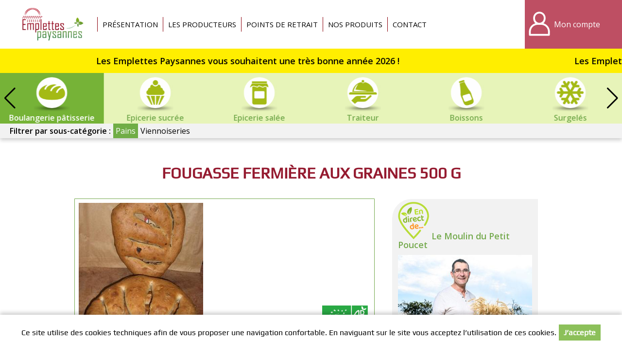

--- FILE ---
content_type: text/html; charset=utf-8
request_url: https://www.emplettespaysannes.fr/fougasse-fermiere-aux-graines-500-g
body_size: 5350
content:
<!DOCTYPE html>
<html  lang="fr" dir="ltr">
<head>
  <meta name="viewport" content="width=device-width, initial-scale=1" />
  <meta http-equiv="Content-Type" content="text/html; charset=utf-8" />
<link rel="canonical" href="/fougasse-fermiere-aux-graines-500-g" />
<!-- Global site tag (gtag.js) - Google Analytics -->
<script async src="https://www.googletagmanager.com/gtag/js?id=G-ZZY59FX8H2"></script>
<script>
  window.dataLayer = window.dataLayer || [];
  function gtag(){dataLayer.push(arguments);}
  gtag('js', new Date());
  gtag('config', 'G-ZZY59FX8H2', {'anonymize_ip': true});
</script>
  <title>Fougasse Fermière aux graines 500 g | Emplettes Paysannes</title>
  <link type="text/css" rel="stylesheet" href="https://www.emplettespaysannes.fr/sites/default/files/css/css_xE-rWrJf-fncB6ztZfd2huxqgxu4WO-qwma6Xer30m4.css" media="all" />
<link type="text/css" rel="stylesheet" href="https://www.emplettespaysannes.fr/sites/default/files/css/css_7meNkJLzmbiH-pi1RmycZ6rQ5S1pVaRlsTiQKuYZc94.css" media="all" />
<link type="text/css" rel="stylesheet" href="https://www.emplettespaysannes.fr/sites/default/files/css/css_IWjsECCH4SaY-Cmuy-qyJFrKNs9saE6crxZLA4GbWtw.css" media="all" />
<link type="text/css" rel="stylesheet" href="https://www.emplettespaysannes.fr/sites/default/files/css/css_VyZkZV2Ecq1-garElN-gjbRYtEpqJpVtI7sFk8EQt34.css" media="all" />
<link type="text/css" rel="stylesheet" href="https://www.emplettespaysannes.fr/sites/all/themes/myfront_multi/manu.css?t6zzdo" media="all" />
<link type="text/css" rel="stylesheet" href="https://www.emplettespaysannes.fr/sites/default/files/store-css/emp-paysannes.css?t6zzdo" media="all" />
  <script type="text/javascript" src="https://www.emplettespaysannes.fr/sites/default/files/js/js_Pt6OpwTd6jcHLRIjrE-eSPLWMxWDkcyYrPTIrXDSON0.js"></script>
<script type="text/javascript" src="https://www.emplettespaysannes.fr/sites/default/files/js/js_H7q2xORKmR9AN8Qx5spKEIBp7R_wG2apAswJoCUZY7I.js"></script>
<script type="text/javascript" src="https://www.emplettespaysannes.fr/sites/default/files/js/js_ivkg5Oii-5YkIeNL56PL7AjL99RJo-ZGc929dVRL1r4.js"></script>
<script type="text/javascript" src="https://www.emplettespaysannes.fr/sites/default/files/js/js_Ccy8pA-K2DvhU26YCfWm1dgm0fI0jxhnJp_nGMAye-k.js"></script>
<script type="text/javascript" src="https://www.emplettespaysannes.fr/sites/default/files/js/js_SGiCj9WRlKoB_Tx7k4joL-iudKEgALO-40Y6ebPo4UU.js"></script>
<script type="text/javascript">
<!--//--><![CDATA[//><!--
jQuery.extend(Drupal.settings, {"basePath":"\/","pathPrefix":"","setHasJsCookie":0,"ajaxPageState":{"theme":"myfront_multi","theme_token":"aQYyLJHiDgRmd8eNuSuc57LuzTAIu0nYSuEQveT34YE","js":{"sites\/all\/modules\/jquery_update\/replace\/jquery\/1.12\/jquery.min.js":1,"misc\/jquery-extend-3.4.0.js":1,"misc\/jquery-html-prefilter-3.5.0-backport.js":1,"misc\/jquery.once.js":1,"misc\/drupal.js":1,"sites\/all\/modules\/jquery_update\/js\/jquery_browser.js":1,"sites\/all\/modules\/jquery_update\/replace\/ui\/external\/jquery.cookie.js":1,"sites\/all\/modules\/custom\/custom\/custom.js":1,"sites\/all\/modules\/custom\/custom_points\/custom_points.js":1,"public:\/\/languages\/fr_Ts9R67i5mmaNy1lpygbawg59Po8stBpSqdpEvAGwsYg.js":1,"sites\/all\/modules\/custom\/custom\/js\/password.js":1,"sites\/all\/modules\/custom\/custom\/js\/user-dropdown.js":1,"sites\/all\/modules\/custom\/custom_news\/custom_news.js":1,"sites\/all\/libraries\/swiper\/dist\/js\/swiper.min.js":1,"sites\/all\/modules\/custom\/custom_catalog\/custom_catalog.js":1,"sites\/all\/themes\/myfront_multi\/script.js":1,"sites\/all\/themes\/myfront_multi\/menumore\/jquery.menumore.js":1},"css":{"modules\/system\/system.base.css":1,"modules\/system\/system.menus.css":1,"modules\/system\/system.messages.css":1,"modules\/system\/system.theme.css":1,"sites\/all\/modules\/custom\/custom\/custom.css":1,"sites\/all\/modules\/custom\/custom_checkout\/custom_checkout.css":1,"sites\/all\/modules\/custom\/custom_discount\/custom_discount.css":1,"sites\/all\/modules\/custom\/custom_order\/custom_order.css":1,"sites\/all\/modules\/custom\/custom_product\/custom_product.css":1,"sites\/all\/modules\/custom\/custom_query\/custom_query.css":1,"sites\/all\/modules\/custom\/custom_store\/custom_store.css":1,"sites\/all\/modules\/custom\/custom_store_product_delivery\/custom_store_product_delivery.css":1,"modules\/field\/theme\/field.css":1,"modules\/node\/node.css":1,"modules\/user\/user.css":1,"sites\/all\/modules\/custom\/custom_user\/custom_user.css":1,"sites\/all\/modules\/views\/css\/views.css":1,"sites\/all\/modules\/ckeditor\/css\/ckeditor.css":1,"sites\/all\/modules\/ctools\/css\/ctools.css":1,"sites\/all\/modules\/custom\/custom_news\/custom_news.css":1,"modules\/taxonomy\/taxonomy.css":1,"sites\/all\/libraries\/swiper\/dist\/css\/swiper.min.css":1,"sites\/all\/themes\/myfront_multi\/styles.css":1,"sites\/all\/themes\/myfront_multi\/ckeditor.css":1,"sites\/all\/themes\/myfront_multi\/manu.css":1,"sites\/default\/files\/store-css\/emp-paysannes.css":1}},"urlIsAjaxTrusted":{"\/fougasse-fermiere-aux-graines-500-g?destination=product\/20261":true,"\/produits":true}});
//--><!]]>
</script>
</head>
<body class="html not-front not-logged-in no-sidebars page-product page-product- page-product-20261 store store-emp-paysannes custom-logo theme-myfront-multi">
    <div id="page" class="page">

  <div id="header"><div class="section">

          <a href="/" title="Accueil" rel="home" id="logo">
        <img src="https://www.emplettespaysannes.fr/sites/default/files/store-logo/emplettes-paysannes-logo.png" alt="Accueil" />
      </a>
    
          <div id="name-and-slogan"><div>
                              <div id="site-name" class="element-invisible"><strong>
              <a href="/" title="Accueil" rel="home"><span>Emplettes Paysannes</span></a>
            </strong></div>
                  
              </div></div><!-- /#name-and-slogan -->
    
      <div class="region region-header">
    <div id="block-menu-menu-header" class="block block-menu">

        <h2 class="block-title">Entête</h2>
    
  <div class="block-content">
    <ul class="menu"><li class="first leaf depth-1"><a href="https://www.emplettespaysannes.fr/presentation" class="depth-1"><span>Présentation</span></a></li>
<li class="leaf depth-1"><a href="/producteurs" title="" class="depth-1"><span>Les producteurs</span></a></li>
<li class="leaf depth-1"><a href="https://www.emplettespaysannes.fr/points-de-retrait" class="depth-1"><span>Points de retrait</span></a></li>
<li class="leaf depth-1"><a href="/produits" class="depth-1"><span>Nos produits</span></a></li>
<li class="last leaf depth-1"><a href="/contact" title="" class="depth-1"><span>Contact</span></a></li>
</ul>  </div>

</div>
<div id="block-custom-user-dropdown" class="block block-custom">

        <div class="block-title"><a href="/user" title="Mon compte" class="block-button"><span>Mon compte</span></a></div>
    
      <div class="block-content"><form autocomplete="off" action="/fougasse-fermiere-aux-graines-500-g?destination=product/20261" method="post" id="user-login-form" accept-charset="UTF-8"><div><div class="form-item form-type-textfield form-item-name">
  <label for="edit-name">Adresse e-mail <span class="form-required" title="Ce champ est requis.">*</span></label>
 <input type="text" id="edit-name" name="name" value="" size="30" maxlength="254" class="form-text required" />
</div>
<div class="form-item form-type-password form-item-pass">
  <label for="edit-pass">Mot de passe <span class="form-required" title="Ce champ est requis.">*</span></label>
 <input type="password" id="edit-pass" name="pass" size="30" maxlength="128" class="form-text required" />
</div>
<div class="item-list"><ul><li class="first"><a href="/user/register" title="Créer un nouveau compte utilisateur.">Créer un nouveau compte</a></li>
<li class="last"><a href="/user/password" title="Recevoir un lien de réinitialisation du mot de passe">Mot de passe oublié</a></li>
</ul></div><input type="hidden" name="form_build_id" value="form-VUaRC4HUGOrf31KNhWdG5WBBZa9xSRlsGkOn-2xEq7s" />
<input type="hidden" name="form_id" value="user_login_block" />
<div class="form-actions form-wrapper" id="edit-actions"><input type="submit" id="edit-submit" name="op" value="Se connecter" class="form-submit" /></div></div></form></div>
  
</div>
  </div>

  </div></div><!-- /#header -->

  <div id="main">

      <div class="region region-main-top">
    <div id="block-custom-news-marquee" class="block block-custom-news">

      
  <div class="block-content">
    <div data-text="Les Emplettes Paysannes vous souhaitent une très bonne année 2026 !"><span>Les Emplettes Paysannes vous souhaitent une très bonne année 2026 !</span></div>  </div>

</div>
<div id="block-custom-catalog-categories" class="block block-custom-catalog">

        <h2 class="block-title">Catégories</h2>
    
  <div class="block-content">
    <div class="catalog-p1 swiper-container"><div class="swiper-wrapper"><div class="custom-catalog-extra-category taxonomy-term extra-category-reservation swiper-slide"><div><div>
  <a href="/products/reservation" class="term-link">Sur réservation</a></div></div></div>
<div class="custom-catalog-extra-category taxonomy-term extra-category-organic swiper-slide"><div><div>
  <a href="/produits-bio" class="term-link">Produits bio</a></div></div></div>
<div class="taxonomy-term vocabulary-store-category swiper-slide"><div><div>
  <a href="https://www.emplettespaysannes.fr/bons-d-achat" class="term-link">Bons d&#039;achat</a>  <div class="field field-name-field-term-image field-type-image field-label-hidden item-count-1">
    <div class="field-items">
          <div class="field-item"><a href="https://www.emplettespaysannes.fr/bons-d-achat"><img loading="lazy" src="https://www.emplettespaysannes.fr/sites/default/files/styles/product_teaser/public/field-image/produit-de-fete.png?itok=cNqroJSl" width="480" height="480" alt="" /></a></div>
      </div>
</div>
</div></div></div>
<div class="taxonomy-term vocabulary-store-category swiper-slide"><div><div>
  <a href="https://www.emplettespaysannes.fr/fruits-et-legumes" class="term-link">Fruits et légumes</a>  <div class="field field-name-field-term-image field-type-image field-label-hidden item-count-1">
    <div class="field-items">
          <div class="field-item"><a href="https://www.emplettespaysannes.fr/fruits-et-legumes"><img loading="lazy" src="https://www.emplettespaysannes.fr/sites/default/files/styles/product_teaser/public/field-image/legumes_5.png?itok=FZAypKW6" width="480" height="480" alt="" /></a></div>
      </div>
</div>
</div></div></div>
<div class="taxonomy-term vocabulary-store-category swiper-slide"><div><div>
  <a href="https://www.emplettespaysannes.fr/viandes-et-charcuterie" class="term-link">Viandes et charcuterie</a>  <div class="field field-name-field-term-image field-type-image field-label-hidden item-count-1">
    <div class="field-items">
          <div class="field-item"><a href="https://www.emplettespaysannes.fr/viandes-et-charcuterie"><img loading="lazy" src="https://www.emplettespaysannes.fr/sites/default/files/styles/product_teaser/public/field-image/viandes_3.png?itok=2AgYDbsy" width="480" height="480" alt="" /></a></div>
      </div>
</div>
</div></div></div>
<div class="taxonomy-term vocabulary-store-category swiper-slide"><div><div>
  <a href="https://www.emplettespaysannes.fr/volailles-et-oeufs" class="term-link">Volailles et oeufs</a>  <div class="field field-name-field-term-image field-type-image field-label-hidden item-count-1">
    <div class="field-items">
          <div class="field-item"><a href="https://www.emplettespaysannes.fr/volailles-et-oeufs"><img loading="lazy" src="https://www.emplettespaysannes.fr/sites/default/files/styles/product_teaser/public/field-image/volailles.png?itok=QMFAVOwp" width="480" height="480" alt="" /></a></div>
      </div>
</div>
</div></div></div>
<div class="taxonomy-term vocabulary-store-category swiper-slide"><div><div>
  <a href="https://www.emplettespaysannes.fr/fromages-et-laitages" class="term-link">Fromages et laitages</a>  <div class="field field-name-field-term-image field-type-image field-label-hidden item-count-1">
    <div class="field-items">
          <div class="field-item"><a href="https://www.emplettespaysannes.fr/fromages-et-laitages"><img loading="lazy" src="https://www.emplettespaysannes.fr/sites/default/files/styles/product_teaser/public/field-image/fromages_7.png?itok=rB7tWvJR" width="480" height="480" alt="" /></a></div>
      </div>
</div>
</div></div></div>
<div class="taxonomy-term vocabulary-store-category swiper-slide active-trail"><div><div>
  <a href="https://www.emplettespaysannes.fr/boulangerie-patisserie" class="term-link">Boulangerie pâtisserie</a>  <div class="field field-name-field-term-image field-type-image field-label-hidden item-count-1">
    <div class="field-items">
          <div class="field-item"><a href="https://www.emplettespaysannes.fr/boulangerie-patisserie"><img loading="lazy" src="https://www.emplettespaysannes.fr/sites/default/files/styles/product_teaser/public/field-image/pain_3.png?itok=5G-crW2n" width="480" height="480" alt="" /></a></div>
      </div>
</div>
</div></div></div>
<div class="taxonomy-term vocabulary-store-category swiper-slide"><div><div>
  <a href="https://www.emplettespaysannes.fr/epicerie-sucree" class="term-link">Epicerie sucrée</a>  <div class="field field-name-field-term-image field-type-image field-label-hidden item-count-1">
    <div class="field-items">
          <div class="field-item"><a href="https://www.emplettespaysannes.fr/epicerie-sucree"><img loading="lazy" src="https://www.emplettespaysannes.fr/sites/default/files/styles/product_teaser/public/field-image/delices_0.png?itok=uwenX38k" width="480" height="480" alt="" /></a></div>
      </div>
</div>
</div></div></div>
<div class="taxonomy-term vocabulary-store-category swiper-slide"><div><div>
  <a href="https://www.emplettespaysannes.fr/epicerie-salee" class="term-link">Epicerie salée</a>  <div class="field field-name-field-term-image field-type-image field-label-hidden item-count-1">
    <div class="field-items">
          <div class="field-item"><a href="https://www.emplettespaysannes.fr/epicerie-salee"><img loading="lazy" src="https://www.emplettespaysannes.fr/sites/default/files/styles/product_teaser/public/field-image/conserves_1.png?itok=ENXRLy5L" width="480" height="480" alt="" /></a></div>
      </div>
</div>
</div></div></div>
<div class="taxonomy-term vocabulary-store-category swiper-slide"><div><div>
  <a href="https://www.emplettespaysannes.fr/traiteur" class="term-link">Traiteur</a>  <div class="field field-name-field-term-image field-type-image field-label-hidden item-count-1">
    <div class="field-items">
          <div class="field-item"><a href="https://www.emplettespaysannes.fr/traiteur"><img loading="lazy" src="https://www.emplettespaysannes.fr/sites/default/files/styles/product_teaser/public/field-image/traiteur_12.png?itok=e-u_-S2L" width="480" height="480" alt="" /></a></div>
      </div>
</div>
</div></div></div>
<div class="taxonomy-term vocabulary-store-category swiper-slide"><div><div>
  <a href="https://www.emplettespaysannes.fr/boissons" class="term-link">Boissons</a>  <div class="field field-name-field-term-image field-type-image field-label-hidden item-count-1">
    <div class="field-items">
          <div class="field-item"><a href="https://www.emplettespaysannes.fr/boissons"><img loading="lazy" src="https://www.emplettespaysannes.fr/sites/default/files/styles/product_teaser/public/field-image/jus_15.png?itok=IrqQG-ZV" width="480" height="480" alt="" /></a></div>
      </div>
</div>
</div></div></div>
<div class="taxonomy-term vocabulary-store-category swiper-slide"><div><div>
  <a href="https://www.emplettespaysannes.fr/surgeles" class="term-link">Surgelés</a>  <div class="field field-name-field-term-image field-type-image field-label-hidden item-count-1">
    <div class="field-items">
          <div class="field-item"><a href="https://www.emplettespaysannes.fr/surgeles"><img loading="lazy" src="https://www.emplettespaysannes.fr/sites/default/files/styles/product_teaser/public/field-image/congeles.png?itok=kuoAb4j-" width="480" height="480" alt="" /></a></div>
      </div>
</div>
</div></div></div>
<div class="taxonomy-term vocabulary-store-category swiper-slide"><div><div>
  <a href="https://www.emplettespaysannes.fr/bien-etre" class="term-link">Bien-être</a>  <div class="field field-name-field-term-image field-type-image field-label-hidden item-count-1">
    <div class="field-items">
          <div class="field-item"><a href="https://www.emplettespaysannes.fr/bien-etre"><img loading="lazy" src="https://www.emplettespaysannes.fr/sites/default/files/styles/product_teaser/public/field-image/soins_1.png?itok=95KUVUf8" width="480" height="480" alt="" /></a></div>
      </div>
</div>
</div></div></div>
</div><div class="swiper-button swiper-button-next"></div><div class="swiper-button swiper-button-prev"></div></div><ul class="catalog-p2"><li class="0 first"><span>Filtrer par sous-catégorie :</span></li>
<li class="1"><a href="https://www.emplettespaysannes.fr/boulangerie-patisserie/pains" class="active-trail">Pains</a></li>
<li class="2 last"><a href="https://www.emplettespaysannes.fr/boulangerie-patisserie/viennoiseries">Viennoiseries</a></li>
</ul>  </div>

</div>
  </div>

          <div id="page-title-wrapper"><div class="section">
                <h1 class="title" id="page-title">Fougasse Fermière aux graines 500 g</h1>
              </div></div>
    
    
    
    <div id="content"><div class="section">
              <div class="region region-content">
    <div id="block-custom-catalog-search" class="block block-custom-catalog">

      
  <div class="block-content">
    <form autocomplete="off" action="/produits" method="GET" id="custom-catalog-search-form" accept-charset="UTF-8"><div><input placeholder="Rechercher des produits" type="text" id="edit-search" name="search" value="" size="60" maxlength="128" class="form-text" /><input type="submit" id="edit-submit--2" value="Rechercher" class="form-submit" /></div></form>  </div>

</div>
<div id="block-system-main" class="block block-system">

      
  <div class="block-content">
    <div class="entity entity-custom-product custom-product-product farming-type-organic clearfix">

  
  <div class="content">
    <div class="field field-name-field-product-image field-type-image field-label-hidden item-count-1">
    <div class="field-items">
          <div class="field-item"><img loading="lazy" src="https://www.emplettespaysannes.fr/sites/default/files/styles/product_full/public/field-image/vendor-464/fougasse.jpg?itok=JV8gm7KJ" width="256" height="256" alt="" /></div>
      </div>
</div>
<div class="field field-name-field-description field-type-text-with-summary field-label-hidden rich-text item-count-1">
    <div class="field-items">
          <div class="field-item"><p>La fougasse est élaborée avec notre farine de blé T80 et peu de levain naturel auquel on ajoute des graines de tournesol, lin,pavot, noix, raisins et noisettes ainsi que de l'huile de tournesol lors du petrissage.<br />
Sa pousse lente en fait un produit relativement dense, riche, légèrement acide et très parfumé. Sa conservation sera longue.<br />
Ce pain est façonné à la main.<br />
Tous nos ingrédients sont issus de l'agriculture biologique, produits sans engrais, ni pesticide.</p></div>
      </div>
</div>
<div class="field field-name-field-farming-type field-type-list-text field-label-inline clearfix item-count-1">
      <div class="field-label">Type d’agriculture&nbsp;</div>
    <div class="field-items">
          <div class="field-item">Agriculture Biologique</div>
      </div>
</div>
<div class="field field-name-vendor-id field-type-text field-label-inline clearfix item-count-1">
      <div class="field-label">Producteur&nbsp;</div>
    <div class="field-items">
          <div class="field-item">Le Moulin du Petit Poucet</div>
      </div>
</div>
<div class="field field-name-field-origin field-type-list-text field-label-inline clearfix item-count-1">
      <div class="field-label">Origine&nbsp;</div>
    <div class="field-items">
          <div class="field-item">France</div>
      </div>
</div>
<div class="field field-name-price field-type-text field-label-inline clearfix item-count-1">
      <div class="field-label">Prix&nbsp;</div>
    <div class="field-items">
          <div class="field-item"><span class="price">5,00 €</span> <span class="price-type">TTC</span> <span class="unit-price">(10,00 € / kg)</span></div>
      </div>
</div>
<div class="field field-name-add-to-cart field-type-text field-label-hidden item-count-1">
    <div class="field-items">
          <div class="field-item"><a href="/user?destination=product/20261" class="button log-in">Se connecter</a></div>
      </div>
</div>
  </div>
</div>
<div class="entity entity-custom-vendor custom-vendor-custom-vendor clearfix">

      <h2>
              <a href="/le-moulin-du-petit-poucet">Le Moulin du Petit Poucet</a>
          </h2>
  
  <div class="content">
    <div class="field field-name-field-image field-type-image field-label-hidden item-count-1">
    <div class="field-items">
          <div class="field-item"><a href="/le-moulin-du-petit-poucet"><img loading="lazy" src="https://www.emplettespaysannes.fr/sites/default/files/styles/large/public/field-image/vendor-464/le-moulin-du-petit-poucet-1.jpg?itok=iqtpY1YJ" width="400" height="300" alt="" /></a></div>
      </div>
</div>
<div class="field field-name-field-description field-type-text-with-summary field-label-hidden item-count-1">
    <div class="field-items">
          <div class="field-item">A Royaumeix, nous cultivons des céréales – blés, seigle et épeautre- que nous transformons en farine sur notre moulin artisanal à meule de pierre. Cette production permet de réaliser nos différents…</div>
      </div>
</div>
  </div>
</div>
  </div>

</div>
  </div>
    </div></div>

  </div><!-- /#main -->

</div><!-- /#page -->

  <div class="region region-footer"><div class="section">
    <div id="block-custom-store-store-footer" class="block block-custom-store">

      
  <div class="rich-text block-content">
    <div class="layout layout-type-1-1">
<div>
<div class="layout-col-0">
<p><a href="https://www.facebook.com/EmplettesPaysannes54/" target="_blank">Facebook Toul Ludres Laxou Tomblaine Brabois</a></p>
</div>

<div class="layout-col-1">
<p class="rtecenter"><a href="https://www.facebook.com/emplettespaysannesdulunevillois/" target="_blank">Facebook Lunéville</a></p>
</div>
</div>
</div>

<p class="rtecenter">&nbsp;</p>

<p class="rtecenter"><a href="https://www.emplettespaysannes.fr/mentions-legales">Mentions légales</a> | <a href="https://www.emplettespaysannes.fr/conditions-generales-de-vente">Conditions Générales de Ventes</a> | <a href="https://www.emplettespaysannes.fr/protection-des-donnees-personnelles">Protection des données personnelles</a></p>

<p class="rtecenter">© Copyright 2024 - Emplettes Paysannes. - Tous droits réservés - Conception&nbsp;: <a href="https://dynapse.fr/" target="_blank">Dynapse</a> - Partenaire numérique des circuits courts.</p>  </div>

</div>
  </div></div><!-- /.section, /.region -->
  <div id="cookie-banner" style="display:none"><div><p>Ce site utilise des cookies techniques afin de vous proposer une navigation confortable. En naviguant sur le site vous acceptez l’utilisation de ces cookies.</p><p><a href="#" class="button agree">J’accepte</a></p></div></div></body>
</html>


--- FILE ---
content_type: text/css
request_url: https://www.emplettespaysannes.fr/sites/default/files/css/css_7meNkJLzmbiH-pi1RmycZ6rQ5S1pVaRlsTiQKuYZc94.css
body_size: 3359
content:
.form-type-fieldrows > label + div{margin-top:0.5em;}.form-type-fieldrows > div{display:table;}.form-type-fieldrows .form-row{display:table-row;}.form-type-fieldrows .form-row > *{display:table-cell;}.form-type-fieldrows .form-row > label{padding-right:0.5em;}.form-type-fieldrows .form-row > div{padding-bottom:0.5em;}.form-type-fieldrows .form-row:last-child > div{padding-bottom:0;}.form-type-fieldrows:not(.title-none) .form-row > label{font-weight:normal;}#cookie-banner{position:fixed;bottom:0;left:0;right:0;background-color:#fff;padding:20px 40px;box-shadow:0 -0.25em 0.5em rgba(0,0,0,0.2);transform:translateY(100%);transition:200ms linear;transition-property:transform;z-index:1;}#cookie-banner > div{display:flex;flex-wrap:wrap;column-gap:40px;row-gap:20px;justify-content:space-around;justify-content:space-evenly;align-items:center;}#cookie-banner > div > p{margin:0;}html.cookie-banner-visible #cookie-banner{transform:translateY(0);transition:400ms ease-out 400ms;}input.custom-date + select + span::before,select.custom-timerange-start + span::before{content:"–";margin:0 0.5em;}html.js input.custom-password-processed{padding-right:31px;background-repeat:no-repeat;background-size:21px;background-position:right 5px center;background-image:url("data:image/svg+xml,%3Csvg%20clip-rule%3D%22evenodd%22%20fill-rule%3D%22evenodd%22%20stroke-linejoin%3D%22round%22%20stroke-miterlimit%3D%222%22%20viewBox%3D%220%200%2024%2024%22%20xmlns%3D%22http%3A//www.w3.org/2000/svg%22%20fill%3D%22black%22%3E%3Cpath%20d%3D%22m11.998%205c-4.078%200-7.742%203.093-9.853%206.483-.096.159-.145.338-.145.517s.048.358.144.517c2.112%203.39%205.776%206.483%209.854%206.483%204.143%200%207.796-3.09%209.864-6.493.092-.156.138-.332.138-.507s-.046-.351-.138-.507c-2.068-3.403-5.721-6.493-9.864-6.493zm8.413%207c-1.837%202.878-4.897%205.5-8.413%205.5-3.465%200-6.532-2.632-8.404-5.5%201.871-2.868%204.939-5.5%208.404-5.5%203.518%200%206.579%202.624%208.413%205.5zm-8.411-4c2.208%200%204%201.792%204%204s-1.792%204-4%204-4-1.792-4-4%201.792-4%204-4zm0%201.5c-1.38%200-2.5%201.12-2.5%202.5s1.12%202.5%202.5%202.5%202.5-1.12%202.5-2.5-1.12-2.5-2.5-2.5z%22%20fill-rule%3D%22nonzero%22/%3E%3C/svg%3E");}html.js input.custom-password-processed.eye-hit{cursor:default;}html.js input.custom-password-processed[type=text]{background-image:url("data:image/svg+xml,%3Csvg%20clip-rule%3D%22evenodd%22%20fill-rule%3D%22evenodd%22%20stroke-linejoin%3D%22round%22%20stroke-miterlimit%3D%222%22%20viewBox%3D%220%200%2024%2024%22%20xmlns%3D%22http%3A//www.w3.org/2000/svg%22%20fill%3D%22black%22%3E%3Cpath%20d%3D%22m17.069%206.546%202.684-2.359c.143-.125.32-.187.497-.187.418%200%20.75.34.75.75%200%20.207-.086.414-.254.562l-16.5%2014.501c-.142.126-.319.187-.496.187-.415%200-.75-.334-.75-.75%200-.207.086-.414.253-.562l2.438-2.143c-1.414-1.132-2.627-2.552-3.547-4.028-.096-.159-.144-.338-.144-.517s.049-.358.145-.517c2.111-3.39%205.775-6.483%209.853-6.483%201.815%200%203.536.593%205.071%201.546zm2.319%201.83c.966.943%201.803%202.014%202.474%203.117.092.156.138.332.138.507s-.046.351-.138.507c-2.068%203.403-5.721%206.493-9.864%206.493-1.297%200-2.553-.313-3.729-.849l1.247-1.096c.795.285%201.626.445%202.482.445%203.516%200%206.576-2.622%208.413-5.5-.595-.932-1.318-1.838-2.145-2.637zm-3.434%203.019c.03.197.046.399.046.605%200%202.208-1.792%204-4%204-.384%200-.756-.054-1.107-.156l1.58-1.389c.895-.171%201.621-.821%201.901-1.671zm-.058-3.818c-1.197-.67-2.512-1.077-3.898-1.077-3.465%200-6.533%202.632-8.404%205.5.853%201.308%201.955%202.567%203.231%203.549l1.728-1.519c-.351-.595-.553-1.289-.553-2.03%200-2.208%201.792-4%204-4%20.925%200%201.777.315%202.455.843zm-2.6%202.285c-.378-.23-.822-.362-1.296-.362-1.38%200-2.5%201.12-2.5%202.5%200%20.36.076.701.213%201.011z%22%20fill-rule%3D%22nonzero%22/%3E%3C/svg%3E");}input.custom-date + select{margin-left:1em;}
#block-system-main > .block-content > form.custom-checkout-form{max-width:1120px;}form.custom-checkout-form .panes{display:grid;grid-template-areas:"left right";grid-template-columns:repeat(2,minmax(0,1fr));gap:40px;align-items:start;}form.custom-checkout-form .panes > .area{flex-direction:column;}form.custom-checkout-form .panes > .area.area-left{grid-area:left;}form.custom-checkout-form .panes > .area.area-right{grid-area:right;position:sticky;top:100px;}form.custom-checkout-form .form-actions{justify-content:center;}#checkout-review{max-width:640px;margin:0 auto;}#checkout-review fieldset.pane{margin:1.5em 0;}#checkout-review fieldset.pane .field{margin-top:1em;}#checkout-review .forms{margin-top:3em;display:flex;justify-content:center;gap:1em;}#checkout-review .forms .form-actions,#checkout-review .forms .form-actions.form-wrapper{margin-top:0;}.page-checkout .pane.pane-cart table.items th.vendor,.page-checkout .pane.pane-cart table.items td.vendor{white-space:normal;}@media (max-width:1024px){form.custom-checkout-form .panes{display:block;}form.custom-checkout-form .panes > .area{margin-bottom:3em;}form.custom-checkout-form .panes > .area.area-right{position:static;}}
#custom-discount-form .form-item-date-range span::before{content:"–";margin:0 0.5em;}#custom-discount-form input.form-qty{width:6em;}#custom-discount-form textarea[name=accounts]{display:none;}.pane-custom-discount div.form-item-coupon-code{display:flex;align-items:center;}
#custom-order-view-update-form #edit-controls{display:flex;flex-wrap:wrap;margin:1.5em 0 0;gap:1em;align-items:center;}#custom-order-view-update-form #edit-controls > *{margin:0 !important;}#custom-order-view-update-form #edit-controls > div > label{display:inline;}table#products input.qty{width:7em;}table#products input.weight{width:6em;}table#products input.price{width:7em;}table#products th.total,table#products td.total{min-width:4em;}table#products tr.removed{opacity:0.33333;filter:grayscale(100%);}table#products tr.removed a.remove{visibility:hidden;}
div.product-description,.order-pane-table div.product-description{font-size:small;line-height:1.5em;}div.form-item-crossout-price input.form-price,span.crossout .price{text-decoration:line-through rgba(0,0,0,0.5);}
.custom-query-filter-form fieldset{margin:1.5em 0 0;}.custom-query-filter-form > div{display:flex;flex-wrap:wrap;}.custom-query-filter-form .form-item,.custom-query-filter-form .form-actions.form-wrapper{padding:0 1.5em 1.5em 0;margin:0;position:static !important;background-image:none !important;}.custom-query-filter-form .form-item.form-type-checkboxes{padding-right:0;}.custom-query-filter-form .form-item.form-type-checkboxes > label.element-invisible{width:auto;height:auto;position:static !important;clip:auto;overflow:visible;visibility:hidden;}.custom-query-filter-form .form-checkboxes{display:flex;flex-wrap:wrap;}.custom-query-filter-form .form-item.form-type-checkboxes .form-item{padding:6px 1.5em 6px 0;}.custom-query-filter-form .form-actions > *{margin-top:1.5em;}.custom-query-description{margin-top:-11px;padding-bottom:11px;}.custom-query-filter-form legend{display:none;}tr.custom-query-total{font-weight:bold;border-bottom:0 none;}tr.custom-query-total td{border-top:1px solid #ccc;}
.form-item.form-type-address > label{margin-bottom:1em;}.form-item.form-type-address > label .form-required{display:none;}.form-item.form-type-address > div{display:flex;flex-direction:column;gap:1em;}.form-item.form-type-address > div > div{display:grid;grid-template-columns:12ch minmax(0,1fr);gap:1em;align-items:center;}.form-item.form-type-address > div > div > label{text-align:right;white-space:nowrap;}.form-item.form-type-address > div > div.address-street2::before{content:"";display:block;}.form-item.form-type-address > div > div.address-street2 > label{display:none;}.form-item.form-type-address > div > label + div > div > label{font-weight:normal;}.panes > .area{display:flex;flex-wrap:wrap;gap:3em;}.panes > .area > .pane{margin:0;}td > div.table-actions{display:flex;flex-wrap:wrap;gap:1em;align-items:center;}
form.custom-product-form td.delivery-methods.enabled{display:flex;align-items:center;column-gap:10px;}form.custom-product-form td.delivery-methods .form-checkboxes{display:flex;flex-wrap:wrap;align-items:center;column-gap:10px;}
.field .field-label{font-weight:bold;}.field-label-inline .field-label,.field-label-inline .field-items{float:left;}form .field-multiple-table{margin:0;}form .field-multiple-table th.field-label{padding-left:0;}form .field-multiple-table td.field-multiple-drag{width:30px;padding-right:0;}form .field-multiple-table td.field-multiple-drag a.tabledrag-handle{padding-right:.5em;}form .field-add-more-submit{margin:.5em 0 0;}
.node-unpublished{background-color:#fff4f4;}.preview .node{background-color:#ffffea;}td.revision-current{background:#ffc;}
#permissions td.module{font-weight:bold;}#permissions td.permission{padding-left:1.5em;}#permissions tr.odd .form-item,#permissions tr.even .form-item{white-space:normal;}#user-admin-settings fieldset .fieldset-description{font-size:0.85em;padding-bottom:.5em;}#user-admin-roles td.edit-name{clear:both;}#user-admin-roles .form-item-name{float:left;margin-right:1em;}.password-strength{width:17em;float:right;margin-top:1.4em;}.password-strength-title{display:inline;}.password-strength-text{float:right;font-weight:bold;}.password-indicator{background-color:#C4C4C4;height:0.3em;width:100%;}.password-indicator div{height:100%;width:0%;background-color:#47C965;}input.password-confirm,input.password-field{width:16em;margin-bottom:0.4em;}div.password-confirm{float:right;margin-top:1.5em;visibility:hidden;width:17em;}div.form-item div.password-suggestions{padding:0.2em 0.5em;margin:0.7em 0;width:38.5em;border:1px solid #B4B4B4;}div.password-suggestions ul{margin-bottom:0;}.confirm-parent,.password-parent{clear:left;margin:0;width:36.3em;}.profile{clear:both;margin:1em 0;}.profile .user-picture{float:right;margin:0 1em 1em 0;}.profile h3{border-bottom:1px solid #ccc;}.profile dl{margin:0 0 1.5em 0;}.profile dt{margin:0 0 0.2em 0;font-weight:bold;}.profile dd{margin:0 0 1em 0;}
.confirm-parent,.password-parent{clear:none;width:auto;display:flex;flex-wrap:wrap;align-items:center;margin-left:-1em !important;}.confirm-parent > *,.password-parent > *{margin-left:1em;}input.password-confirm,input.password-field{width:17em;margin-bottom:0;}.password-strength,div.password-confirm{float:none;margin-top:1.5em;}div.password-confirm{width:auto;visibility:visible;display:none;}div.password-suggestions ul{margin:0;}.form-type-password-confirm > .description{margin-top:-1em;}div.form-item div.password-suggestions{width:auto;border:0 none;padding:0;margin:1em 0 0;}
.views-exposed-form .views-exposed-widget{float:left;padding:.5em 1em 0 0;}.views-exposed-form .views-exposed-widget .form-submit{margin-top:1.6em;}.views-exposed-form .form-item,.views-exposed-form .form-submit{margin-top:0;margin-bottom:0;}.views-exposed-form label{font-weight:bold;}.views-exposed-widgets{margin-bottom:.5em;}.views-align-left{text-align:left;}.views-align-right{text-align:right;}.views-align-center{text-align:center;}.views-view-grid tbody{border-top:none;}.view .progress-disabled{float:none;}


--- FILE ---
content_type: text/css
request_url: https://www.emplettespaysannes.fr/sites/default/files/store-css/emp-paysannes.css?t6zzdo
body_size: 1708
content:
@font-face {
    font-family: 'play';
    src: url('/sites/default/files/fonts/play.woff2') format('woff2'),
    url('/sites/default/files/fonts/play.woff') format('woff'),
    url('/sites/default/files/fonts/play.ttf') format('truetype');
    font-weight: normal;
    font-style: normal;
}
#block-custom-catalog-categories div.custom-catalog-extra-category.extra-category-organic > div > div {
  background-image: url(/sites/default/files/images/emp-paysannes/bio.png);
}
#block-custom-catalog-categories div.custom-catalog-extra-category.extra-category-featured > div > div {
  background-image: url(/sites/default/files/images/emp-paysannes/encemoment.png);
}
#block-custom-catalog-categories div.custom-catalog-extra-category.extra-category-reservation > div > div {
  background-image: url(/sites/default/files/images/emp-paysannes/reservation.png);
}
#block-custom-catalog-categories div.custom-catalog-extra-category > div > div {
  background-size: 100px;
}
.rich-text h3, h3, h1#page-title {
    text-transform: uppercase;
    line-height: 40px;
    font-size: 32px !important;
    color: #951b30;
    font-family: play;
}
h3:after, h1#page-title:after {
    content: url('/sites/default/files/images/emp-paysannes/puce-h3.png');
    margin-left: 10px;
}
.page-product h1#page-title:after, .page-product h3:after {
  content: none;
}
.rich-text h4, h4 {
    font-size: 30px !important;
    color: #6aa84f;
    margin: 0;
    font-family: play;
    font-weight: normal;
}
.rich-text h5, h5 {
    font-size: 20px !important;
    color: #6aa84f;
    font-style: italic;
    font-family: play;
}
p {
    font-family: play;
    font-size: 16px;
    font-style: normal;
    font-weight: normal;
}
a {
    color: #75aa4e;
}
#block-menu-menu-header .block-content > ul.menu > li > a:hover {
    background-color: #8c000e;
    color: white;
}
#block-menu-menu-header .active-trail {
    background-color: #f2f2f2;
}
#block-custom-cart-cart {
    background: #76b337;
}
#block-custom-cart-cart:hover {
    background: #a6ce7f;
}
#block-custom-user-dropdown a.block-button {
    background-image: url(/sites/all/themes/myfront_multi/images/user-df.svg);
    background-color: #be4f63;
    color: white;
}
.region-header a.block-button {
    background: transparent url(/sites/all/themes/myfront_multi/images/basket-df.svg) center center no-repeat;
    background-size: 60px;
}
#block-custom-user-dropdown a.block-button:hover {
    background-color: #db8191;
}
.custom-product-product {
    padding: 1px 10px;
    border: 1px solid #75aa4e;
    border-bottom-left-radius: 20px;
}
input.form-submit, a.button {
    background-color: #8CC05A;
}
.page-taxonomy .entity-custom-product input.form-submit, .page-taxonomy .entity-custom-product a.button {
    border-bottom-left-radius: 14px;
}
.page-products .entity-custom-product input.form-submit, .page-products .entity-custom-product a.button {
    border-bottom-left-radius: 14px;
}
.page-product .entity-custom-product input.form-submit, .page-product .entity-custom-product a.button {
    border-bottom-left-radius: 14px;
}

#block-custom-catalog-categories div.taxonomy-term.active-trail > div {
    background-color: #a3d581;
}
#block-custom-catalog-categories ul.catalog-p2 li a:hover {
    background-color: #70ad46;
    color: white;
}
#block-custom-catalog-categories ul.catalog-p2 li a.active-trail {
    background-color: #70ad46;
    color: white;
}
.entity-custom-vendor {
    background-color: #f2f2f2;
    padding: 1px 20px 0px;
    margin-top: 20px;
}/*
#block-custom-catalog-categories div.taxonomy-term > div > div img {
    border-radius: 10px;
}*/
/* special DF */
#header {
    background-color: white;
}
.region-footer {
    background-color: #8B3444;
    color: white;
    padding: 20px 0 20px;
}
.front .region-footer {
  margin-top: 0px;
}
.region-footer a {
    color: white;
}
#block-menu-menu-header .block-content > ul.menu > li {
    border-left: 1px solid #8c000e;
}
#block-menu-menu-header .block-content > ul.menu {
    top: 35px;
    position: relative;
    justify-content: left;
    font-size: 15px;
}
#block-menu-menu-header .block-content > ul.menu > li > a {
    text-transform: uppercase;
    height: 30px;
    line-height: 30px;
    padding: 0 10px;
}/*
#block-custom-catalog-categories div.taxonomy-term > div > div a.term-link {
    padding-top: 80px;
}
#block-custom-catalog-categories div.taxonomy-term > div > div img {
    height: 74px !important;
}*/
#block-custom-catalog-categories {
    background-color: #e7f4b9;
}
#block-custom-catalog-categories div.taxonomy-term:hover > div,
#block-custom-catalog-categories div.taxonomy-term.active-trail > div {
    background-color: #76b337;
}
.swiper-slide:hover a,.swiper-slide.active-trail a {
    color: white;
}
.bordeaux h4, .vert h4, .ocre h4 {
    color: white;
    margin-bottom: 20px;
    text-transform: uppercase;
}
.bordeaux p, .vert p {
    font-size: 20px !important;
    font-family: play;
}
.vert p {
    color: #016122;
}
.bordeaux h3 {
    color: white;
    padding-top: 0;
    text-transform: none;
    font-size: 22px !important;
    font-family: play;
}
.bordeaux{
    background: #8b3444;;
    color: white;
    padding: 15px 20px 20px 20px !important;
}
.vert {
    background: #dbeeb6;
    color: white;
    padding: 20px !important;
}
.ocre {
    background: #ac1d3c;
    color: white;
    font-weight: bold;
    padding: 20px !important;
}
.fond-gris-ep {
    background: #dcdcdc;
}
.fond-gris-ep p {
    font-family: play;
    font-size: 15px;
}
.vert-clair {
    background-color: #e7f4b9;
}
.vert-clair p {
    margin: 10px;
    padding-bottom: 20px;
}

.front #block-custom-catalog-categories {
    background-color: #fff;
}
.page-vendor h1#page-title, .view.view-vendor-profile-products::before {
    color: #f7c411;
}
/* a mettre dans manu.css */
#page.cke > div, .rich-text .field-item > div, .block-content.rich-text > div {
    margin: 0;
}
rich-text div.layout > div {
    margin: 0;
}
/******** responsive **********/
@media (max-width: 1024px) {
    #block-menu-menu-header .block-content > ul.menu {
        top: 15px;
      justify-content: right;
    }
    .swiper-process {
        display: none;
    }
    /* a mettre dans manu.css */
    div.node.node-page .field {
        margin: 0;
    }
	.page-products h3, .page-taxonomy h3,.page-vendor h3 {
		margin: 0px;
	}
	.page-products h2, .page-taxonomy h2,.page-vendor h2 {
		margin-top: 0px;
	}
	.page-products .custom-product-product, .page-taxonomy .custom-product-product, .page-vendor .custom-product-product {
  padding-top: 0 !important;
}
	h3::after, h1#page-title::after {
		content: none;
}
.rich-text h3, h3, h1#page-title {
  font-size: 22px !important;
}
.rich-text h4, h4 {
  font-size: 20px !important;
  line-height: 1.2;
}
.rich-text h5, h5 {
  font-size: 18px !important;
}
.vert p {
  font-size: 16px !important;
}
.page-vendors h2 a {
  font-size: 18px;
  line-height: 1em;
}
.view-products .views-rows .views-row, .view-baskets .views-rows .views-row {
  margin-top: 20px;
}
#block-custom-catalog-categories div.custom-catalog-extra-category > div > div {
  background-size: 48px;
}
}
@media (max-width: 764px) {
    .cache, .bordeaux, .fond-gris-ep {
        display: none;
    }
	.rich-text div.layout > div > div, .rich-text div.layout > div:first-child > div {
		margin: 0 !important;
}
}